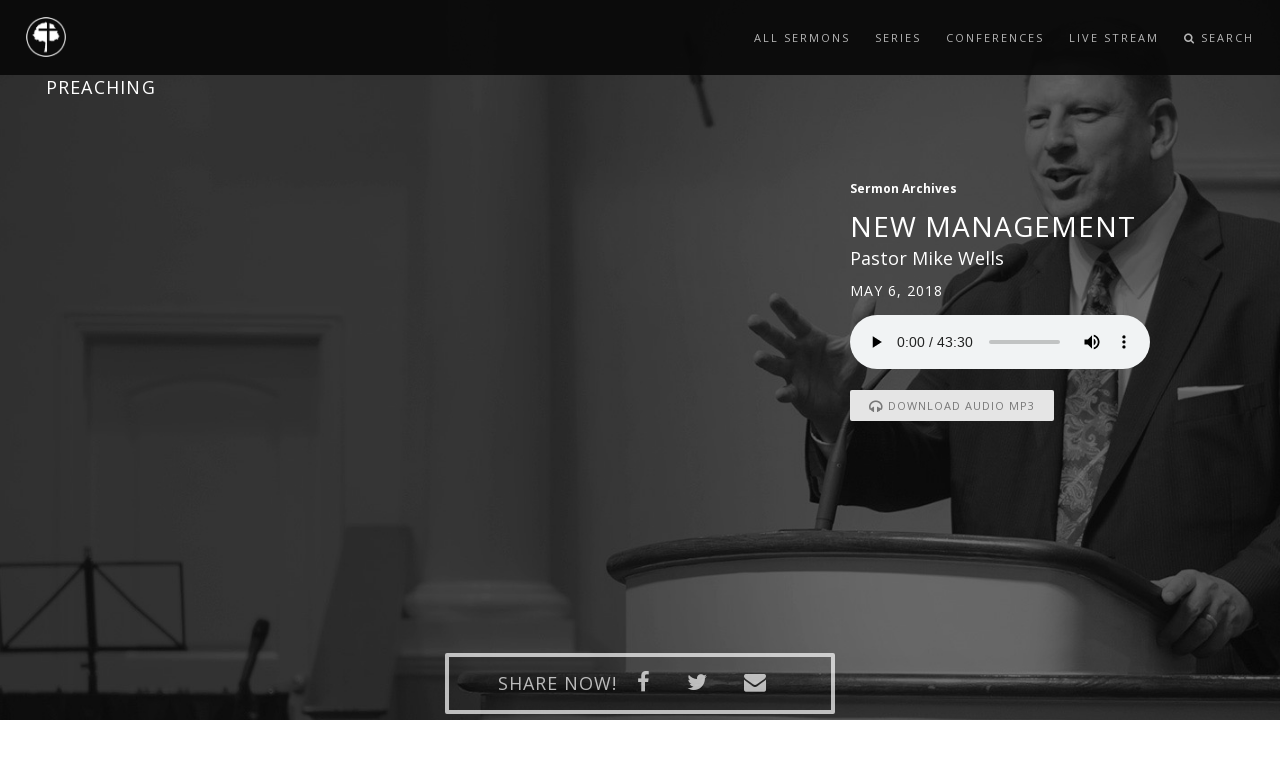

--- FILE ---
content_type: text/html; charset=UTF-8
request_url: http://preaching.parksidebaptist.org/messages/new-management/
body_size: 55677
content:

<!doctype html>
<html lang="en-US" class="no-js">
	<head>
        <title>Parkside Baptist Church | Preaching</title>
        <meta name="description" content="">
        <meta name="keywords" content="">
        <meta charset="utf-8">
        <meta name="author" content="Roman Kirichik">
        <!--[if IE]><meta http-equiv='X-UA-Compatible' content='IE=edge,chrome=1'><![endif]-->
        <meta name="viewport" content="width=device-width, initial-scale=1.0, maximum-scale=1.0" />
        
        <!-- Favicons -->
        <link rel="shortcut icon" href="images/favicon.png">
		
		<meta name='robots' content='max-image-preview:large' />
<link rel='dns-prefetch' href='//s.w.org' />
<script type="text/javascript">
window._wpemojiSettings = {"baseUrl":"https:\/\/s.w.org\/images\/core\/emoji\/14.0.0\/72x72\/","ext":".png","svgUrl":"https:\/\/s.w.org\/images\/core\/emoji\/14.0.0\/svg\/","svgExt":".svg","source":{"concatemoji":"http:\/\/preaching.parksidebaptist.org\/wp-includes\/js\/wp-emoji-release.min.js?ver=6.0.11"}};
/*! This file is auto-generated */
!function(e,a,t){var n,r,o,i=a.createElement("canvas"),p=i.getContext&&i.getContext("2d");function s(e,t){var a=String.fromCharCode,e=(p.clearRect(0,0,i.width,i.height),p.fillText(a.apply(this,e),0,0),i.toDataURL());return p.clearRect(0,0,i.width,i.height),p.fillText(a.apply(this,t),0,0),e===i.toDataURL()}function c(e){var t=a.createElement("script");t.src=e,t.defer=t.type="text/javascript",a.getElementsByTagName("head")[0].appendChild(t)}for(o=Array("flag","emoji"),t.supports={everything:!0,everythingExceptFlag:!0},r=0;r<o.length;r++)t.supports[o[r]]=function(e){if(!p||!p.fillText)return!1;switch(p.textBaseline="top",p.font="600 32px Arial",e){case"flag":return s([127987,65039,8205,9895,65039],[127987,65039,8203,9895,65039])?!1:!s([55356,56826,55356,56819],[55356,56826,8203,55356,56819])&&!s([55356,57332,56128,56423,56128,56418,56128,56421,56128,56430,56128,56423,56128,56447],[55356,57332,8203,56128,56423,8203,56128,56418,8203,56128,56421,8203,56128,56430,8203,56128,56423,8203,56128,56447]);case"emoji":return!s([129777,127995,8205,129778,127999],[129777,127995,8203,129778,127999])}return!1}(o[r]),t.supports.everything=t.supports.everything&&t.supports[o[r]],"flag"!==o[r]&&(t.supports.everythingExceptFlag=t.supports.everythingExceptFlag&&t.supports[o[r]]);t.supports.everythingExceptFlag=t.supports.everythingExceptFlag&&!t.supports.flag,t.DOMReady=!1,t.readyCallback=function(){t.DOMReady=!0},t.supports.everything||(n=function(){t.readyCallback()},a.addEventListener?(a.addEventListener("DOMContentLoaded",n,!1),e.addEventListener("load",n,!1)):(e.attachEvent("onload",n),a.attachEvent("onreadystatechange",function(){"complete"===a.readyState&&t.readyCallback()})),(e=t.source||{}).concatemoji?c(e.concatemoji):e.wpemoji&&e.twemoji&&(c(e.twemoji),c(e.wpemoji)))}(window,document,window._wpemojiSettings);
</script>
<style type="text/css">
img.wp-smiley,
img.emoji {
	display: inline !important;
	border: none !important;
	box-shadow: none !important;
	height: 1em !important;
	width: 1em !important;
	margin: 0 0.07em !important;
	vertical-align: -0.1em !important;
	background: none !important;
	padding: 0 !important;
}
</style>
	<link rel='stylesheet' id='SeriesEngineFrontendStyles-css'  href='http://preaching.parksidebaptist.org/wp-content/plugins/seriesengine_plugin/css/se_styles.css?ver=6.0.11' media='all' />
<link rel='stylesheet' id='mediaelement-css'  href='http://preaching.parksidebaptist.org/wp-includes/js/mediaelement/mediaelementplayer-legacy.min.css?ver=4.2.16' media='all' />
<link rel='stylesheet' id='wp-mediaelement-css'  href='http://preaching.parksidebaptist.org/wp-includes/js/mediaelement/wp-mediaelement.min.css?ver=6.0.11' media='all' />
<link rel='stylesheet' id='seriesenginefontawesome-css'  href='http://preaching.parksidebaptist.org/wp-content/plugins/seriesengine_plugin/css/font-awesome/css/font-awesome.min.css?ver=6.0.11' media='all' />
<link rel='stylesheet' id='wp-block-library-css'  href='http://preaching.parksidebaptist.org/wp-includes/css/dist/block-library/style.min.css?ver=6.0.11' media='all' />
<style id='global-styles-inline-css' type='text/css'>
body{--wp--preset--color--black: #000000;--wp--preset--color--cyan-bluish-gray: #abb8c3;--wp--preset--color--white: #ffffff;--wp--preset--color--pale-pink: #f78da7;--wp--preset--color--vivid-red: #cf2e2e;--wp--preset--color--luminous-vivid-orange: #ff6900;--wp--preset--color--luminous-vivid-amber: #fcb900;--wp--preset--color--light-green-cyan: #7bdcb5;--wp--preset--color--vivid-green-cyan: #00d084;--wp--preset--color--pale-cyan-blue: #8ed1fc;--wp--preset--color--vivid-cyan-blue: #0693e3;--wp--preset--color--vivid-purple: #9b51e0;--wp--preset--gradient--vivid-cyan-blue-to-vivid-purple: linear-gradient(135deg,rgba(6,147,227,1) 0%,rgb(155,81,224) 100%);--wp--preset--gradient--light-green-cyan-to-vivid-green-cyan: linear-gradient(135deg,rgb(122,220,180) 0%,rgb(0,208,130) 100%);--wp--preset--gradient--luminous-vivid-amber-to-luminous-vivid-orange: linear-gradient(135deg,rgba(252,185,0,1) 0%,rgba(255,105,0,1) 100%);--wp--preset--gradient--luminous-vivid-orange-to-vivid-red: linear-gradient(135deg,rgba(255,105,0,1) 0%,rgb(207,46,46) 100%);--wp--preset--gradient--very-light-gray-to-cyan-bluish-gray: linear-gradient(135deg,rgb(238,238,238) 0%,rgb(169,184,195) 100%);--wp--preset--gradient--cool-to-warm-spectrum: linear-gradient(135deg,rgb(74,234,220) 0%,rgb(151,120,209) 20%,rgb(207,42,186) 40%,rgb(238,44,130) 60%,rgb(251,105,98) 80%,rgb(254,248,76) 100%);--wp--preset--gradient--blush-light-purple: linear-gradient(135deg,rgb(255,206,236) 0%,rgb(152,150,240) 100%);--wp--preset--gradient--blush-bordeaux: linear-gradient(135deg,rgb(254,205,165) 0%,rgb(254,45,45) 50%,rgb(107,0,62) 100%);--wp--preset--gradient--luminous-dusk: linear-gradient(135deg,rgb(255,203,112) 0%,rgb(199,81,192) 50%,rgb(65,88,208) 100%);--wp--preset--gradient--pale-ocean: linear-gradient(135deg,rgb(255,245,203) 0%,rgb(182,227,212) 50%,rgb(51,167,181) 100%);--wp--preset--gradient--electric-grass: linear-gradient(135deg,rgb(202,248,128) 0%,rgb(113,206,126) 100%);--wp--preset--gradient--midnight: linear-gradient(135deg,rgb(2,3,129) 0%,rgb(40,116,252) 100%);--wp--preset--duotone--dark-grayscale: url('#wp-duotone-dark-grayscale');--wp--preset--duotone--grayscale: url('#wp-duotone-grayscale');--wp--preset--duotone--purple-yellow: url('#wp-duotone-purple-yellow');--wp--preset--duotone--blue-red: url('#wp-duotone-blue-red');--wp--preset--duotone--midnight: url('#wp-duotone-midnight');--wp--preset--duotone--magenta-yellow: url('#wp-duotone-magenta-yellow');--wp--preset--duotone--purple-green: url('#wp-duotone-purple-green');--wp--preset--duotone--blue-orange: url('#wp-duotone-blue-orange');--wp--preset--font-size--small: 13px;--wp--preset--font-size--medium: 20px;--wp--preset--font-size--large: 36px;--wp--preset--font-size--x-large: 42px;}.has-black-color{color: var(--wp--preset--color--black) !important;}.has-cyan-bluish-gray-color{color: var(--wp--preset--color--cyan-bluish-gray) !important;}.has-white-color{color: var(--wp--preset--color--white) !important;}.has-pale-pink-color{color: var(--wp--preset--color--pale-pink) !important;}.has-vivid-red-color{color: var(--wp--preset--color--vivid-red) !important;}.has-luminous-vivid-orange-color{color: var(--wp--preset--color--luminous-vivid-orange) !important;}.has-luminous-vivid-amber-color{color: var(--wp--preset--color--luminous-vivid-amber) !important;}.has-light-green-cyan-color{color: var(--wp--preset--color--light-green-cyan) !important;}.has-vivid-green-cyan-color{color: var(--wp--preset--color--vivid-green-cyan) !important;}.has-pale-cyan-blue-color{color: var(--wp--preset--color--pale-cyan-blue) !important;}.has-vivid-cyan-blue-color{color: var(--wp--preset--color--vivid-cyan-blue) !important;}.has-vivid-purple-color{color: var(--wp--preset--color--vivid-purple) !important;}.has-black-background-color{background-color: var(--wp--preset--color--black) !important;}.has-cyan-bluish-gray-background-color{background-color: var(--wp--preset--color--cyan-bluish-gray) !important;}.has-white-background-color{background-color: var(--wp--preset--color--white) !important;}.has-pale-pink-background-color{background-color: var(--wp--preset--color--pale-pink) !important;}.has-vivid-red-background-color{background-color: var(--wp--preset--color--vivid-red) !important;}.has-luminous-vivid-orange-background-color{background-color: var(--wp--preset--color--luminous-vivid-orange) !important;}.has-luminous-vivid-amber-background-color{background-color: var(--wp--preset--color--luminous-vivid-amber) !important;}.has-light-green-cyan-background-color{background-color: var(--wp--preset--color--light-green-cyan) !important;}.has-vivid-green-cyan-background-color{background-color: var(--wp--preset--color--vivid-green-cyan) !important;}.has-pale-cyan-blue-background-color{background-color: var(--wp--preset--color--pale-cyan-blue) !important;}.has-vivid-cyan-blue-background-color{background-color: var(--wp--preset--color--vivid-cyan-blue) !important;}.has-vivid-purple-background-color{background-color: var(--wp--preset--color--vivid-purple) !important;}.has-black-border-color{border-color: var(--wp--preset--color--black) !important;}.has-cyan-bluish-gray-border-color{border-color: var(--wp--preset--color--cyan-bluish-gray) !important;}.has-white-border-color{border-color: var(--wp--preset--color--white) !important;}.has-pale-pink-border-color{border-color: var(--wp--preset--color--pale-pink) !important;}.has-vivid-red-border-color{border-color: var(--wp--preset--color--vivid-red) !important;}.has-luminous-vivid-orange-border-color{border-color: var(--wp--preset--color--luminous-vivid-orange) !important;}.has-luminous-vivid-amber-border-color{border-color: var(--wp--preset--color--luminous-vivid-amber) !important;}.has-light-green-cyan-border-color{border-color: var(--wp--preset--color--light-green-cyan) !important;}.has-vivid-green-cyan-border-color{border-color: var(--wp--preset--color--vivid-green-cyan) !important;}.has-pale-cyan-blue-border-color{border-color: var(--wp--preset--color--pale-cyan-blue) !important;}.has-vivid-cyan-blue-border-color{border-color: var(--wp--preset--color--vivid-cyan-blue) !important;}.has-vivid-purple-border-color{border-color: var(--wp--preset--color--vivid-purple) !important;}.has-vivid-cyan-blue-to-vivid-purple-gradient-background{background: var(--wp--preset--gradient--vivid-cyan-blue-to-vivid-purple) !important;}.has-light-green-cyan-to-vivid-green-cyan-gradient-background{background: var(--wp--preset--gradient--light-green-cyan-to-vivid-green-cyan) !important;}.has-luminous-vivid-amber-to-luminous-vivid-orange-gradient-background{background: var(--wp--preset--gradient--luminous-vivid-amber-to-luminous-vivid-orange) !important;}.has-luminous-vivid-orange-to-vivid-red-gradient-background{background: var(--wp--preset--gradient--luminous-vivid-orange-to-vivid-red) !important;}.has-very-light-gray-to-cyan-bluish-gray-gradient-background{background: var(--wp--preset--gradient--very-light-gray-to-cyan-bluish-gray) !important;}.has-cool-to-warm-spectrum-gradient-background{background: var(--wp--preset--gradient--cool-to-warm-spectrum) !important;}.has-blush-light-purple-gradient-background{background: var(--wp--preset--gradient--blush-light-purple) !important;}.has-blush-bordeaux-gradient-background{background: var(--wp--preset--gradient--blush-bordeaux) !important;}.has-luminous-dusk-gradient-background{background: var(--wp--preset--gradient--luminous-dusk) !important;}.has-pale-ocean-gradient-background{background: var(--wp--preset--gradient--pale-ocean) !important;}.has-electric-grass-gradient-background{background: var(--wp--preset--gradient--electric-grass) !important;}.has-midnight-gradient-background{background: var(--wp--preset--gradient--midnight) !important;}.has-small-font-size{font-size: var(--wp--preset--font-size--small) !important;}.has-medium-font-size{font-size: var(--wp--preset--font-size--medium) !important;}.has-large-font-size{font-size: var(--wp--preset--font-size--large) !important;}.has-x-large-font-size{font-size: var(--wp--preset--font-size--x-large) !important;}
</style>
<link rel='stylesheet' id='normalize-css'  href='http://preaching.parksidebaptist.org/wp-content/themes/html5blank-stable/normalize.css?ver=1.0' media='all' />
<link rel='stylesheet' id='html5blank-css'  href='http://preaching.parksidebaptist.org/wp-content/themes/html5blank-stable/style.css?ver=1.0' media='all' />
<script type='text/javascript' src='http://preaching.parksidebaptist.org/wp-includes/js/jquery/jquery.min.js?ver=3.6.0' id='jquery-core-js'></script>
<script type='text/javascript' src='http://preaching.parksidebaptist.org/wp-includes/js/jquery/jquery-migrate.min.js?ver=3.3.2' id='jquery-migrate-js'></script>
<script type='text/javascript' src='http://preaching.parksidebaptist.org/wp-content/themes/html5blank-stable/js/lib/conditionizr-4.3.0.min.js?ver=4.3.0' id='conditionizr-js'></script>
<script type='text/javascript' src='http://preaching.parksidebaptist.org/wp-content/themes/html5blank-stable/js/lib/modernizr-2.7.1.min.js?ver=2.7.1' id='modernizr-js'></script>
<script type='text/javascript' src='http://preaching.parksidebaptist.org/wp-content/themes/html5blank-stable/js/scripts.js?ver=1.0.0' id='html5blankscripts-js'></script>
<script type='text/javascript' src='http://preaching.parksidebaptist.org/wp-content/plugins/seriesengine_plugin/js/seriesenginefrontend.js?ver=6.0.11' id='SeriesEngineFrontendJavascript-js'></script>
<link rel="https://api.w.org/" href="http://preaching.parksidebaptist.org/wp-json/" /><link rel="alternate" type="application/json+oembed" href="http://preaching.parksidebaptist.org/wp-json/oembed/1.0/embed?url=http%3A%2F%2Fpreaching.parksidebaptist.org%2Fmessages%2Fnew-management%2F" />
<link rel="alternate" type="text/xml+oembed" href="http://preaching.parksidebaptist.org/wp-json/oembed/1.0/embed?url=http%3A%2F%2Fpreaching.parksidebaptist.org%2Fmessages%2Fnew-management%2F&#038;format=xml" />
<meta property="og:site_name" content="My CMS" /><meta property="og:description" content="A message from the series &quot;Sermon Archives.&quot; Sunday Evening, May 6, 2018
Parkside Baptist Church of Mesquite, Texas
Pastor Mike Wells" /><meta property="og:title" content="Message: &#8220;New Management&#8221; from Pastor Mike Wells" /><meta property="og:image" content="http://preaching.parksidebaptist.org/wp-content/uploads/2018/09/050618PM-New-Management-1000x563.jpg" /><meta property="og:url" content='http://preaching.parksidebaptist.org/messages/new-management/' /><!-- Display fixes for Internet Explorer -->
	<!--[if IE 9]>
	<link href="http://preaching.parksidebaptist.org/wp-content/plugins/seriesengine_plugin/css/ie9_fix.css" rel="stylesheet" type="text/css" />
	<![endif]-->
	<!--[if IE 8]>
	<link href="http://preaching.parksidebaptist.org/wp-content/plugins/seriesengine_plugin/css/ie8_fix.css" rel="stylesheet" type="text/css" />
	<![endif]-->
	<!--[if lte IE 7]>
	<link href="http://preaching.parksidebaptist.org/wp-content/plugins/seriesengine_plugin/css/ie7_fix.css" rel="stylesheet" type="text/css" />
	<![endif]-->
	<!-- end display fixes for Internet Explorer -->
<!-- BEGIN ExactMetrics v5.3.7 Universal Analytics - https://exactmetrics.com/ -->
<script>
(function(i,s,o,g,r,a,m){i['GoogleAnalyticsObject']=r;i[r]=i[r]||function(){
	(i[r].q=i[r].q||[]).push(arguments)},i[r].l=1*new Date();a=s.createElement(o),
	m=s.getElementsByTagName(o)[0];a.async=1;a.src=g;m.parentNode.insertBefore(a,m)
})(window,document,'script','https://www.google-analytics.com/analytics.js','ga');
  ga('create', 'UA-45854950-4', 'auto');
  ga('send', 'pageview');
</script>
<!-- END ExactMetrics Universal Analytics -->
		
        <!-- CSS -->
        <link rel="stylesheet" href="http://preaching.parksidebaptist.org/wp-content/themes/html5blank-stable/css/bootstrap.min.css">
        <link rel="stylesheet" href="http://preaching.parksidebaptist.org/wp-content/themes/html5blank-stable/css/style.css">
        <link rel="stylesheet" href="http://preaching.parksidebaptist.org/wp-content/themes/html5blank-stable/css/style-responsive.css">
        <link rel="stylesheet" href="http://preaching.parksidebaptist.org/wp-content/themes/html5blank-stable/css/animate.min.css">
        <link rel="stylesheet" href="http://preaching.parksidebaptist.org/wp-content/themes/html5blank-stable/css/vertical-rhythm.min.css">
        <link rel="stylesheet" href="http://preaching.parksidebaptist.org/wp-content/themes/html5blank-stable/css/owl.carousel.css">
        <link rel="stylesheet" href="http://preaching.parksidebaptist.org/wp-content/themes/html5blank-stable/css/magnific-popup.css">  
        <link rel="stylesheet" href="http://preaching.parksidebaptist.org/wp-content/themes/html5blank-stable/css/custom.css">
        
        <link rel="stylesheet" href="http://preaching.parksidebaptist.org/wp-content/themes/html5blank-stable/css/ajaxlivesearch.css">
        <link rel="stylesheet" href="http://preaching.parksidebaptist.org/wp-content/themes/html5blank-stable/css/fontello.css">
        
        <meta name='robots' content='max-image-preview:large' />
<link rel='dns-prefetch' href='//s.w.org' />
<link rel="https://api.w.org/" href="http://preaching.parksidebaptist.org/wp-json/" /><link rel="alternate" type="application/json+oembed" href="http://preaching.parksidebaptist.org/wp-json/oembed/1.0/embed?url=http%3A%2F%2Fpreaching.parksidebaptist.org%2Fmessages%2Fnew-management%2F" />
<link rel="alternate" type="text/xml+oembed" href="http://preaching.parksidebaptist.org/wp-json/oembed/1.0/embed?url=http%3A%2F%2Fpreaching.parksidebaptist.org%2Fmessages%2Fnew-management%2F&#038;format=xml" />
<meta property="og:site_name" content="My CMS" /><meta property="og:description" content="A message from the series &quot;Sermon Archives.&quot; Sunday Evening, May 6, 2018
Parkside Baptist Church of Mesquite, Texas
Pastor Mike Wells" /><meta property="og:title" content="Message: &#8220;New Management&#8221; from Pastor Mike Wells" /><meta property="og:image" content="http://preaching.parksidebaptist.org/wp-content/uploads/2018/09/050618PM-New-Management-1000x563.jpg" /><meta property="og:url" content='http://preaching.parksidebaptist.org/messages/new-management/' /><!-- Display fixes for Internet Explorer -->
	<!--[if IE 9]>
	<link href="http://preaching.parksidebaptist.org/wp-content/plugins/seriesengine_plugin/css/ie9_fix.css" rel="stylesheet" type="text/css" />
	<![endif]-->
	<!--[if IE 8]>
	<link href="http://preaching.parksidebaptist.org/wp-content/plugins/seriesengine_plugin/css/ie8_fix.css" rel="stylesheet" type="text/css" />
	<![endif]-->
	<!--[if lte IE 7]>
	<link href="http://preaching.parksidebaptist.org/wp-content/plugins/seriesengine_plugin/css/ie7_fix.css" rel="stylesheet" type="text/css" />
	<![endif]-->
	<!-- end display fixes for Internet Explorer -->        
    </head>
    <body class="appear-animate">
        
        <!-- Page Loader        
        <div class="page-loader">
            <div class="loader">Loading...</div>
        </div>
        <!-- End Page Loader -->
        
        <!-- Page Wrap -->
        <div class="page" id="top">
            
                        
            <!-- Navigation panel -->
            <nav class="main-nav dark stick-fixed">
                <div class="full-wrapper relative clearfix">
                    <!-- Logo ( * your text or image into link tag *) -->
                    <div class="nav-logo-wrap local-scroll">
				      <a href="/" class="logo small-height">
				          <img style="height: 40px; width: 40px;" src="http://preaching.parksidebaptist.org/wp-content/themes/html5blank-stable/images/logo.png" alt="">
				      </a>
				      <h4 class="site-slogan"><a href="/" class="white" style="text-decoration: none;">PREACHING</a></h4>
				    </div>
                    <div class="mobile-nav">
                        <i class="fa fa-bars"></i>
                    </div>
                    <!-- Main Menu -->
                    <div class="inner-nav desktop-nav">
                        <ul class="clearlist scroll-nav local-scroll">
                            <li><a href="/all-sermons">All Sermons</a></li>
                            <li><a href="/all-series">Series</a></li>
                            <li><a href="/all-conferences">Conferences</a></li>
                            <li><a href="https://parksidebaptist.online.church/" target="_blank">Live Stream</a></li>
                            <li class="search-dropdown-list">
				            <a href="#" class="mn-has-sub" style="height: 75px; line-height: 75px;"><i class="fa fa-search"></i> Search</a>
				            <ul class="mn-sub" style="display: none; height: 480px; background: none; background-image: url('http://preaching.parksidebaptist.org/wp-content/themes/html5blank-stable/images/backgroundImage.png'); background-position: center top; background-repeat: no-repeat;">
				            	<li style="overflow: visible">
									<div class="mn-wrap">
										<form class="form" action="/" method="get" action="http://preaching.parksidebaptist.org" id="search-block-form" accept-charset="UTF-8">
											<div>
												<div class="container-inline">
													<div class="search-wrap">
														<div class="form-item form-type-textfield form-item-search-block-form">
															<div class="form-group">
																<input title="Enter the terms you wish to search for." placeholder="Search.." class="input-md form-control round form-autocomplete ui-autocomplete-processed ui-autocomplete-input mySearch" type="search" id="ls_query" name="s" value="" size="15" maxlength="128" data-sa-theme="minimal" autocomplete="off">
															</div>
														</div>
													</div>
												</div>
											</div>
										</form>
									</div>
								</li>
				            </ul>
							</li>
                        </ul>
                    </div>
                </div>
            </nav>
            <!-- End Navigation panel -->

	<style type="text/css" media="screen">
		#seriesengine .enmse-loading-icon {
			margin-top: 50px;
		}
</style>
<!--<div id="seriesengine">
	<script src="https://player.vimeo.com/api/player.js"></script>
	<input type="hidden" name="enmse-random" value="1810385582" class="enmse-random">
	<div class="enmse-loading-icon" style="display: none;">
		<p>Loading Content...</p>
	</div>
	<div class="enmse-copy-link-box" style="display: none;">
		<h4>Share a Link to this Message</h4>
		<p>The link has been copied to your clipboard; paste it anywhere you would like to share it.</p>
		<a href="#" class="enmse-copy-link-done">Close</a>
	</div>
	<div class="enmse-content-container" id="enmse-top1810385582">-->
		<input type="hidden" name="enmse-rrandom" value="1810385582" class="enmse-rrandom">
										<section class="page-section" id="details" style="background-image: url('https://preaching.parksidebaptist.org/wp-content/themes/html5blank-stable/images/sermon-background-1.jpeg');">
	<!--style="background-image: url("https://preaching.parksidebaptist.org/wp-content/themes/html5blank-stable/images/sermon-background.jpg"); background-position: -500px -60px; box-sizing: border-box; color: rgb(17, 17, 17); display: block; font-size: 14px; height: 838px; line-height: 22px; padding-bottom: 100px; padding-left: 0px; padding-right: 0px; padding-top: 100px; width: 1583px;"-->

	    <div class="container">
	
	        <div class="row" id="Content">
	
	            <div class="col-md-12 " id="content">
	
	                <div class="container">
	                    <div class="row">
	                        <div class="col-md-8 col-md-offset-2"></div>
	                    </div>
	                </div>
	                <div class="region region-content">
	                    <div id="block-system-main" class="block block-system  ">
	
	                        <div class="block-content clearfix">
	                            <div id="node-4633" class="node node-sermon clearfix">
	
	                                <div class="content">
	                                </div>
	
	                                <div class="row">
	                                    <div class="col-md-8 col-lg-8">
	                                        <div class="field field-name-field-sermon-media field-type-text-long field-label-hidden">
	                                            <div class=" video">
	                                                <div class="videoWrapper" style="padding-top: 30px;">
		                                                	                                                    <iframe src="//www.youtube.com/embed/R6ds7zc8Q_Y?theme=dark&amp;color=white&amp;rel=0" frameborder="0" allowfullscreen></iframe>
	                                                    	                                                </div>
	                                            </div>
	                                        </div>
	                                    </div>
	                                    
	                                    <div class="col-md-4 col-lg-4">
	                                        <h6 class="white pt-20 mb-10" style="margin-top:20px;"><div class="field field-name-field-sermon-series field-type-entityreference field-label-hidden">Sermon Archives</div></h6>
	
	                                        <h2 class="uppercase white mb-0 mt-0">New Management</h2>
	
	                                        <h4 class="mb-0 mt-0 white"><div class="field field-name-field-sermon-speaker field-type-entityreference field-label-hidden">Pastor Mike Wells</div></h4>
	
	                                        <h5 class="uppercase bold white mb-0"><div class="field field-name-field-date field-type-datetime field-label-hidden"><span class="date-display-single">May 6, 2018</span></div></h5>
	                                        <div style="padding-top: 15px;">
	                                        	<audio controls>
												  <source src="http://downloads.parksidebaptist.org/audio/050618PM-New-Management.mp3" type="audio/mp3">
												</audio>
	                                        </div>
	                                        <div style="padding-top: 15px;"><a href="/download.php?message_id=22" class="btn btn-mod btn-gray btn-small btn-round wow animated" style="visibility: visible;"><i class="fa fa-headphones fa-lg"></i> Download Audio MP3</a></div>
	                                    </div>
	                                    <!--<ul>
	<li class="enmse-facebook"><a href="http://www.facebook.com/sharer.php?u=" target="_blank"><span>Facebook</span></a></li>
	<li class="enmse-twitter"><a href="http://twitter.com/home/?status=%22New Management%22%20on%20My CMS:%20" target="_blank"><span>Tweet Link</span></a></li>
	<li class="enmse-share-link"><a href=""><span>Share Link</span></a><input type="hidden" class="enmsecopylink" value="" /></li>
	<li class="enmse-email"><a href="mailto:TypeEmailHere@address.com?subject=Check%20out%20%22New Management%22%20on%20My CMS&body=Check%20out%20%22New Management%22%20on%20My CMS%20at%20the%20link%20below:%0A%0A"><span>Send Email</span></a></li>
</ul>
-->

<div class="social-sharing col-md-4 col-lg-4 col-lg-offset-4 col-md-offset-4 text-center mt-60 btn btn-mod btn-border-w btn-round">
    <h4 class="uppercase white bold inline-block mb-10 mt-10">Share Now!</h4>
    <div class="sharethis-buttons">
        <div class="sharethis-wrapper">
	        <a href="http://www.facebook.com/sharer.php?u=" target="_blank"><span st_title="" class="st_facebook_custom" displaytext="facebook" st_processed="yes"></span></a>
            <a href="http://twitter.com/home/?status=%22New Management%22%20on%20My CMS:%20" target="_blank"><span st_title="" class="st_twitter_custom" displaytext="twitter" st_via="" st_username="" st_processed="yes"></span></a>
            <a href="mailto:info@parksidebaptist.org?subject=Check%20out%20%22New Management%22%20on%20My CMS&body=Check%20out%20%22New Management%22%20on%20My CMS%20at%20the%20link%20below:%0A%0Ahttp://preaching.parksidebaptist.org/messages/new-management/"><span class="st_email_custom" displaytext="email" st_via="" st_username="" st_processed="yes"></span></a>
        </div>
    </div>
</div>	                                </div>
	                                <div class="row mt-100 white">
	
	                                </div>
	
	                            </div>
	                        </div>
	
	                    </div>
	                    <!-- /.block -->
	                </div>
	
	            </div>
	
	        </div>
	
	    </div>
	
	</section>

	
							<!-- About Section -->
	
    <section class="page-section" id="related">
        
        <div class=" container">
		    <h2 class=" align-left font-alt uppercase gray ls-01 inline-block">Sermon Archives				<a class="fadeIn btn btn-mod btn-border btn-round wow" style="vertical-align: 6px; visibility: visible; animation-name: fadeIn;" href="/series/?seriesID=2"><i class="fa fa-arrow-circle-o-right"></i> go to series</a>
			</h2>
		    <div class="view-content">
			     <div class="row">
			    	                <div class="col-md-3 mb-30 col-xs-6 col-sm-6">
	
	                    <a href="http://preaching.parksidebaptist.org/messages/honoring-our-veterans-by-our-lives"></a>
	                    	                    <a href="http://preaching.parksidebaptist.org/messages/honoring-our-veterans-by-our-lives"><img style="border: 2px solid #c5c5c5;" src="https://img.youtube.com/vi/2qRT-7NS4wY/mqdefault.jpg" width="360" height="195" alt="Honoring Our Veterans By Our Lives"></a>
	                    	                    <h5 class="text-uppercase mb-0"><a style="text-decoration: none;" href="http://preaching.parksidebaptist.org/messages/honoring-our-veterans-by-our-lives">Honoring Our Veterans By Our Lives</a></h5>
	                    <h5 class="field-content mb-0 mt-0"><a style="text-decoration: none;" href="/speaker/?speakerID=2">Pastor Mike Wells</a></h5>
	                    <h6 class="text-uppercase text-primary mt-0 mb-10"><span class="date-display-single">November 9, 2025</span></h6>
	                    <h6 class="mt-0 mb-0 text-secondary">        <a href="/series/?seriesID=2">Sermon Archives</a>  </h6> </div>
	            	                <div class="col-md-3 mb-30 col-xs-6 col-sm-6">
	
	                    <a href="http://preaching.parksidebaptist.org/messages/the-freshness-of-god"></a>
	                    	                    <a href="http://preaching.parksidebaptist.org/messages/the-freshness-of-god"><img style="border: 2px solid #c5c5c5;" src="https://img.youtube.com/vi/9L_-vPSXqxk/mqdefault.jpg" width="360" height="195" alt="The Freshness of God"></a>
	                    	                    <h5 class="text-uppercase mb-0"><a style="text-decoration: none;" href="http://preaching.parksidebaptist.org/messages/the-freshness-of-god">The Freshness of God</a></h5>
	                    <h5 class="field-content mb-0 mt-0"><a style="text-decoration: none;" href="/speaker/?speakerID=2">Pastor Mike Wells</a></h5>
	                    <h6 class="text-uppercase text-primary mt-0 mb-10"><span class="date-display-single">November 9, 2025</span></h6>
	                    <h6 class="mt-0 mb-0 text-secondary">        <a href="/series/?seriesID=0"></a>  </h6> </div>
	            	                <div class="col-md-3 mb-30 col-xs-6 col-sm-6">
	
	                    <a href="http://preaching.parksidebaptist.org/messages/the-bible-is-more-than-a-buffet"></a>
	                    	                    <a href="http://preaching.parksidebaptist.org/messages/the-bible-is-more-than-a-buffet"><img style="border: 2px solid #c5c5c5;" src="https://img.youtube.com/vi/LZVI_4Hoihs/mqdefault.jpg" width="360" height="195" alt="The Bible is More Than A Buffet"></a>
	                    	                    <h5 class="text-uppercase mb-0"><a style="text-decoration: none;" href="http://preaching.parksidebaptist.org/messages/the-bible-is-more-than-a-buffet">The Bible is More Than A Buffet</a></h5>
	                    <h5 class="field-content mb-0 mt-0"><a style="text-decoration: none;" href="/speaker/?speakerID=2">Pastor Mike Wells</a></h5>
	                    <h6 class="text-uppercase text-primary mt-0 mb-10"><span class="date-display-single">November 2, 2025</span></h6>
	                    <h6 class="mt-0 mb-0 text-secondary">        <a href="/series/?seriesID=0"></a>  </h6> </div>
	            	                <div class="col-md-3 mb-30 col-xs-6 col-sm-6">
	
	                    <a href="http://preaching.parksidebaptist.org/messages/bible-truth-cannot-be-destroyed"></a>
	                    	                    <a href="http://preaching.parksidebaptist.org/messages/bible-truth-cannot-be-destroyed"><img style="border: 2px solid #c5c5c5;" src="https://img.youtube.com/vi/K0q_1zwaN2M/mqdefault.jpg" width="360" height="195" alt="Bible Truth Cannot Be Destroyed"></a>
	                    	                    <h5 class="text-uppercase mb-0"><a style="text-decoration: none;" href="http://preaching.parksidebaptist.org/messages/bible-truth-cannot-be-destroyed">Bible Truth Cannot Be Destroyed</a></h5>
	                    <h5 class="field-content mb-0 mt-0"><a style="text-decoration: none;" href="/speaker/?speakerID=2">Pastor Mike Wells</a></h5>
	                    <h6 class="text-uppercase text-primary mt-0 mb-10"><span class="date-display-single">November 2, 2025</span></h6>
	                    <h6 class="mt-0 mb-0 text-secondary">        <a href="/series/?seriesID=0"></a>  </h6> </div>
	            			    </div>
			    <div class="row">
					                <div class="col-md-3 mb-30 col-xs-6 col-sm-6">
	
	                    <a href="http://preaching.parksidebaptist.org/messages/the-rest-of-the-story"></a>
	                    	                    <a href="http://preaching.parksidebaptist.org/messages/the-rest-of-the-story"><img style="border: 2px solid #c5c5c5;" src="https://img.youtube.com/vi/aWSryMVv3Fc/mqdefault.jpg" width="360" height="195" alt="The Rest of the Story"></a>
	                    	                    <h5 class="text-uppercase mb-0"><a style="text-decoration: none;" href="http://preaching.parksidebaptist.org/messages/the-rest-of-the-story">The Rest of the Story</a></h5>
	                    <h5 class="field-content mb-0 mt-0"><a style="text-decoration: none;" href="/speaker/?speakerID=15">Dr. Shelton Smith</a></h5>
	                    <h6 class="text-uppercase text-primary mt-0 mb-10"><span class="date-display-single">October 26, 2025</span></h6>
	                    <h6 class="mt-0 mb-0 text-secondary">        <a href="/series/?seriesID=0"></a>  </h6> </div>
	            	                <div class="col-md-3 mb-30 col-xs-6 col-sm-6">
	
	                    <a href="http://preaching.parksidebaptist.org/messages/he-is-the-god"></a>
	                    	                    <a href="http://preaching.parksidebaptist.org/messages/he-is-the-god"><img style="border: 2px solid #c5c5c5;" src="https://img.youtube.com/vi/er-3WJuGkh4/mqdefault.jpg" width="360" height="195" alt="He is The God"></a>
	                    	                    <h5 class="text-uppercase mb-0"><a style="text-decoration: none;" href="http://preaching.parksidebaptist.org/messages/he-is-the-god">He is The God</a></h5>
	                    <h5 class="field-content mb-0 mt-0"><a style="text-decoration: none;" href="/speaker/?speakerID=15">Dr. Shelton Smith</a></h5>
	                    <h6 class="text-uppercase text-primary mt-0 mb-10"><span class="date-display-single">October 26, 2025</span></h6>
	                    <h6 class="mt-0 mb-0 text-secondary">        <a href="/series/?seriesID=0"></a>  </h6> </div>
	            	                <div class="col-md-3 mb-30 col-xs-6 col-sm-6">
	
	                    <a href="http://preaching.parksidebaptist.org/messages/staying-fresh-daily"></a>
	                    	                    <a href="http://preaching.parksidebaptist.org/messages/staying-fresh-daily"><img style="border: 2px solid #c5c5c5;" src="https://img.youtube.com/vi/xGN-pOZUHwI/mqdefault.jpg" width="360" height="195" alt="Staying Fresh Daily"></a>
	                    	                    <h5 class="text-uppercase mb-0"><a style="text-decoration: none;" href="http://preaching.parksidebaptist.org/messages/staying-fresh-daily">Staying Fresh Daily</a></h5>
	                    <h5 class="field-content mb-0 mt-0"><a style="text-decoration: none;" href="/speaker/?speakerID=2">Pastor Mike Wells</a></h5>
	                    <h6 class="text-uppercase text-primary mt-0 mb-10"><span class="date-display-single">October 19, 2025</span></h6>
	                    <h6 class="mt-0 mb-0 text-secondary">        <a href="/series/?seriesID=0"></a>  </h6> </div>
	            	                <div class="col-md-3 mb-30 col-xs-6 col-sm-6">
	
	                    <a href="http://preaching.parksidebaptist.org/messages/getting-past-the-quitting-stages"></a>
	                    	                    <a href="http://preaching.parksidebaptist.org/messages/getting-past-the-quitting-stages"><img style="border: 2px solid #c5c5c5;" src="https://img.youtube.com/vi/HoQGROtlHfQ/mqdefault.jpg" width="360" height="195" alt="Getting Past the Quitting Stages"></a>
	                    	                    <h5 class="text-uppercase mb-0"><a style="text-decoration: none;" href="http://preaching.parksidebaptist.org/messages/getting-past-the-quitting-stages">Getting Past the Quitting Stages</a></h5>
	                    <h5 class="field-content mb-0 mt-0"><a style="text-decoration: none;" href="/speaker/?speakerID=2">Pastor Mike Wells</a></h5>
	                    <h6 class="text-uppercase text-primary mt-0 mb-10"><span class="date-display-single">October 19, 2025</span></h6>
	                    <h6 class="mt-0 mb-0 text-secondary">        <a href="/series/?seriesID=0"></a>  </h6> </div>
	            			    </div>
			    <div class="row">
					                <div class="col-md-3 mb-30 col-xs-6 col-sm-6">
	
	                    <a href="http://preaching.parksidebaptist.org/messages/the-heart-of-the-problem"></a>
	                    	                    <a href="http://preaching.parksidebaptist.org/messages/the-heart-of-the-problem"><img style="border: 2px solid #c5c5c5;" src="https://img.youtube.com/vi/LrGcYzXpDFA/mqdefault.jpg" width="360" height="195" alt="The Heart of the Problem"></a>
	                    	                    <h5 class="text-uppercase mb-0"><a style="text-decoration: none;" href="http://preaching.parksidebaptist.org/messages/the-heart-of-the-problem">The Heart of the Problem</a></h5>
	                    <h5 class="field-content mb-0 mt-0"><a style="text-decoration: none;" href="/speaker/?speakerID=2">Pastor Mike Wells</a></h5>
	                    <h6 class="text-uppercase text-primary mt-0 mb-10"><span class="date-display-single">October 12, 2025</span></h6>
	                    <h6 class="mt-0 mb-0 text-secondary">        <a href="/series/?seriesID=0"></a>  </h6> </div>
	            	                <div class="col-md-3 mb-30 col-xs-6 col-sm-6">
	
	                    <a href="http://preaching.parksidebaptist.org/messages/dreams-from-god"></a>
	                    	                    <a href="http://preaching.parksidebaptist.org/messages/dreams-from-god"><img style="border: 2px solid #c5c5c5;" src="https://img.youtube.com/vi/-SzpqrzRY6M/mqdefault.jpg" width="360" height="195" alt="Dreams from God"></a>
	                    	                    <h5 class="text-uppercase mb-0"><a style="text-decoration: none;" href="http://preaching.parksidebaptist.org/messages/dreams-from-god">Dreams from God</a></h5>
	                    <h5 class="field-content mb-0 mt-0"><a style="text-decoration: none;" href="/speaker/?speakerID=2">Pastor Mike Wells</a></h5>
	                    <h6 class="text-uppercase text-primary mt-0 mb-10"><span class="date-display-single">October 12, 2025</span></h6>
	                    <h6 class="mt-0 mb-0 text-secondary">        <a href="/series/?seriesID=0"></a>  </h6> </div>
	            	                <div class="col-md-3 mb-30 col-xs-6 col-sm-6">
	
	                    <a href="http://preaching.parksidebaptist.org/messages/is-eternal-life-for-everyone"></a>
	                    	                    <a href="http://preaching.parksidebaptist.org/messages/is-eternal-life-for-everyone"><img style="border: 2px solid #c5c5c5;" src="https://img.youtube.com/vi/SXg5h3x9uGM/mqdefault.jpg" width="360" height="195" alt="Is Eternal Life for Everyone?"></a>
	                    	                    <h5 class="text-uppercase mb-0"><a style="text-decoration: none;" href="http://preaching.parksidebaptist.org/messages/is-eternal-life-for-everyone">Is Eternal Life for Everyone?</a></h5>
	                    <h5 class="field-content mb-0 mt-0"><a style="text-decoration: none;" href="/speaker/?speakerID=2">Pastor Mike Wells</a></h5>
	                    <h6 class="text-uppercase text-primary mt-0 mb-10"><span class="date-display-single">October 5, 2025</span></h6>
	                    <h6 class="mt-0 mb-0 text-secondary">        <a href="/series/?seriesID=0"></a>  </h6> </div>
	            	                <div class="col-md-3 mb-30 col-xs-6 col-sm-6">
	
	                    <a href="http://preaching.parksidebaptist.org/messages/old-fashioned-christianity"></a>
	                    	                    <a href="http://preaching.parksidebaptist.org/messages/old-fashioned-christianity"><img style="border: 2px solid #c5c5c5;" src="https://img.youtube.com/vi/dh9NxFQJUUs/mqdefault.jpg" width="360" height="195" alt="Old Fashioned Christianity"></a>
	                    	                    <h5 class="text-uppercase mb-0"><a style="text-decoration: none;" href="http://preaching.parksidebaptist.org/messages/old-fashioned-christianity">Old Fashioned Christianity</a></h5>
	                    <h5 class="field-content mb-0 mt-0"><a style="text-decoration: none;" href="/speaker/?speakerID=2">Pastor Mike Wells</a></h5>
	                    <h6 class="text-uppercase text-primary mt-0 mb-10"><span class="date-display-single">October 5, 2025</span></h6>
	                    <h6 class="mt-0 mb-0 text-secondary">        <a href="/series/?seriesID=0"></a>  </h6> </div>
	            			    </div>
			    <div class="row">
								 </div>
	        </div>
		    <div class=" mt-50 pi-text-center" style=" text-align:center;">
		        <div class="mb-10"><a class="fadeIn btn btn-mod  btn-large btn-round wow" href="/all-sermons" style="visibility: visible; animation-name: fadeIn;"><i class="fa fa-arrow-circle-o-right fa-lg"></i> view all sermons</a></div>
		    </div>
		</div>
                
    </section>
    <!-- End Resent Messages Section -->				<input type="hidden" name="enmse-embed-options" value="&amp;enmse_lo=1&amp;enmse_a=0&amp;enmse_de=0&amp;enmse_d=0&amp;enmse_sh=0&amp;enmse_ex=0&amp;enmse_dsm=22&amp;enmse_dss=0&amp;enmse_dst=0&amp;enmse_dsb=0&amp;enmse_dssp=0&amp;enmse_scm=1&amp;enmse_dsst=n&amp;enmse_dam=0&amp;enmse_sort=DESC&amp;enmse_pag=12&amp;enmse_apag=12&amp;enmse_cv=1&amp;enmse_ddval=four&amp;enmse_hsd=0&amp;enmse_hspd=0&amp;enmse_htd=0&amp;enmse_hbd=0&enmse_hs=0&enmse_hsh=0&enmse_had=0" class="enmse-embed-options">
<input type="hidden" name="enmse-plugin-url" value="http://preaching.parksidebaptist.org/wp-content/plugins/seriesengine_plugin" class="enmse-plugin-url">
<input type="hidden" name="enmse-permalink" value="http%3A%2F%2Fpreaching.parksidebaptist.org%2Fmessages%2Fnew-management%2F%3Fenmse%3D1" class="enmse-permalink">
<input type="hidden" name="enmse-permalinknoajax" value="http://preaching.parksidebaptist.org/messages/new-management/?enmse=1" class="enmse-permalinknoajax">	
	<!--</div>
</div>-->



			<!-- Footer -->
            
            <footer id="block-block-11" class="block block-block  ">

			    <div class="block-content clearfix">
			        <section class=" bg-gray page-section bg-scroll" style="background-color: #282828; padding-bottom: 60px;">
			            <div class=" container pi-text-center" style=" text-align:center;">
			                <div class="fadeInUp wow" style="visibility: visible; animation-name: fadeInUp;">
			                    <a href="https://facebook.com/pbctexas" target="_blank" class=" big-icon-link"><span class="big-icon"><i class=" fa fa-facebook" style="font-size:32px;"></i></span></a>
			                    <a href="https://twitter.com/parksidebaptist" target="_blank" class=" big-icon-link"><span class="big-icon"><i class=" fa fa-twitter" style="font-size:32px;"></i></span></a><!--
			                    <a href="https://www.instagram.com/lbc_today/" target="_blank" class=" big-icon-link"><span class="big-icon"><i class=" fa fa-instagram" style="font-size:32px;"></i></span></a>-->
			                    <div style="padding-top: 110px;">
			                        <div class="footer-text footer">
			                            <div class="footer-copy font-alt"> <a class="white" href="https://parksidebaptist.org" target="_blank">Parkside Baptist Church</a>
			                                <br> <a class="white" href="http://ministrysharing.com" target="_blank">Pastor Mike Wells</a></div>
			                            <div class="footer-copy font-alt white"> 1729 Gross Road | Mesquite, TX 75149</div>
			                        </div>
			                    </div>
			                </div>
			            </div>
			        </section>
			    </div>
			
			</footer>
        
        
        </div>
        <!-- End Page Wrap -->

		<script type='text/javascript' id='mediaelement-core-js-before'>
var mejsL10n = {"language":"en","strings":{"mejs.download-file":"Download File","mejs.install-flash":"You are using a browser that does not have Flash player enabled or installed. Please turn on your Flash player plugin or download the latest version from https:\/\/get.adobe.com\/flashplayer\/","mejs.fullscreen":"Fullscreen","mejs.play":"Play","mejs.pause":"Pause","mejs.time-slider":"Time Slider","mejs.time-help-text":"Use Left\/Right Arrow keys to advance one second, Up\/Down arrows to advance ten seconds.","mejs.live-broadcast":"Live Broadcast","mejs.volume-help-text":"Use Up\/Down Arrow keys to increase or decrease volume.","mejs.unmute":"Unmute","mejs.mute":"Mute","mejs.volume-slider":"Volume Slider","mejs.video-player":"Video Player","mejs.audio-player":"Audio Player","mejs.captions-subtitles":"Captions\/Subtitles","mejs.captions-chapters":"Chapters","mejs.none":"None","mejs.afrikaans":"Afrikaans","mejs.albanian":"Albanian","mejs.arabic":"Arabic","mejs.belarusian":"Belarusian","mejs.bulgarian":"Bulgarian","mejs.catalan":"Catalan","mejs.chinese":"Chinese","mejs.chinese-simplified":"Chinese (Simplified)","mejs.chinese-traditional":"Chinese (Traditional)","mejs.croatian":"Croatian","mejs.czech":"Czech","mejs.danish":"Danish","mejs.dutch":"Dutch","mejs.english":"English","mejs.estonian":"Estonian","mejs.filipino":"Filipino","mejs.finnish":"Finnish","mejs.french":"French","mejs.galician":"Galician","mejs.german":"German","mejs.greek":"Greek","mejs.haitian-creole":"Haitian Creole","mejs.hebrew":"Hebrew","mejs.hindi":"Hindi","mejs.hungarian":"Hungarian","mejs.icelandic":"Icelandic","mejs.indonesian":"Indonesian","mejs.irish":"Irish","mejs.italian":"Italian","mejs.japanese":"Japanese","mejs.korean":"Korean","mejs.latvian":"Latvian","mejs.lithuanian":"Lithuanian","mejs.macedonian":"Macedonian","mejs.malay":"Malay","mejs.maltese":"Maltese","mejs.norwegian":"Norwegian","mejs.persian":"Persian","mejs.polish":"Polish","mejs.portuguese":"Portuguese","mejs.romanian":"Romanian","mejs.russian":"Russian","mejs.serbian":"Serbian","mejs.slovak":"Slovak","mejs.slovenian":"Slovenian","mejs.spanish":"Spanish","mejs.swahili":"Swahili","mejs.swedish":"Swedish","mejs.tagalog":"Tagalog","mejs.thai":"Thai","mejs.turkish":"Turkish","mejs.ukrainian":"Ukrainian","mejs.vietnamese":"Vietnamese","mejs.welsh":"Welsh","mejs.yiddish":"Yiddish"}};
</script>
<script type='text/javascript' src='http://preaching.parksidebaptist.org/wp-includes/js/mediaelement/mediaelement-and-player.min.js?ver=4.2.16' id='mediaelement-core-js'></script>
<script type='text/javascript' src='http://preaching.parksidebaptist.org/wp-includes/js/mediaelement/mediaelement-migrate.min.js?ver=6.0.11' id='mediaelement-migrate-js'></script>
<script type='text/javascript' id='mediaelement-js-extra'>
/* <![CDATA[ */
var _wpmejsSettings = {"pluginPath":"\/wp-includes\/js\/mediaelement\/","classPrefix":"mejs-","stretching":"responsive"};
/* ]]> */
</script>
<script type='text/javascript' src='http://preaching.parksidebaptist.org/wp-includes/js/mediaelement/wp-mediaelement.min.js?ver=6.0.11' id='wp-mediaelement-js'></script>

		<!-- JS -->
        <script type="text/javascript" src="http://preaching.parksidebaptist.org/wp-content/themes/html5blank-stable/js/lib/jquery-1.11.2.min.js"></script>
        <script type="text/javascript" src="http://preaching.parksidebaptist.org/wp-content/themes/html5blank-stable/js/lib/jquery.easing.1.3.js"></script>
        <script type="text/javascript" src="http://preaching.parksidebaptist.org/wp-content/themes/html5blank-stable/js/lib/bootstrap.min.js"></script>        
        <script type="text/javascript" src="http://preaching.parksidebaptist.org/wp-content/themes/html5blank-stable/js/lib/SmoothScroll.js"></script>
        <script type="text/javascript" src="http://preaching.parksidebaptist.org/wp-content/themes/html5blank-stable/js/lib/jquery.scrollTo.min.js"></script>
        <script type="text/javascript" src="http://preaching.parksidebaptist.org/wp-content/themes/html5blank-stable/js/lib/jquery.localScroll.min.js"></script>
        <script type="text/javascript" src="http://preaching.parksidebaptist.org/wp-content/themes/html5blank-stable/js/lib/jquery.viewport.mini.js"></script>
        <script type="text/javascript" src="http://preaching.parksidebaptist.org/wp-content/themes/html5blank-stable/js/lib/jquery.countTo.js"></script>
        <script type="text/javascript" src="http://preaching.parksidebaptist.org/wp-content/themes/html5blank-stable/js/lib/jquery.appear.js"></script>
        <script type="text/javascript" src="http://preaching.parksidebaptist.org/wp-content/themes/html5blank-stable/js/lib/jquery.sticky.js"></script>
        <script type="text/javascript" src="http://preaching.parksidebaptist.org/wp-content/themes/html5blank-stable/js/lib/jquery.parallax-1.1.3.js"></script>
        <script type="text/javascript" src="http://preaching.parksidebaptist.org/wp-content/themes/html5blank-stable/js/lib/jquery.fitvids.js"></script>
        <script type="text/javascript" src="http://preaching.parksidebaptist.org/wp-content/themes/html5blank-stable/js/lib/owl.carousel.min.js"></script>
        <script type="text/javascript" src="http://preaching.parksidebaptist.org/wp-content/themes/html5blank-stable/js/lib/isotope.pkgd.min.js"></script>
        <script type="text/javascript" src="http://preaching.parksidebaptist.org/wp-content/themes/html5blank-stable/js/lib/imagesloaded.pkgd.min.js"></script>
        <script type="text/javascript" src="http://preaching.parksidebaptist.org/wp-content/themes/html5blank-stable/js/lib/jquery.magnific-popup.min.js"></script>
        <script type="text/javascript" src="http://preaching.parksidebaptist.org/wp-content/themes/html5blank-stable/js/lib/wow.min.js"></script>
        <script type="text/javascript" src="http://preaching.parksidebaptist.org/wp-content/themes/html5blank-stable/js/lib/masonry.pkgd.min.js"></script>
        <script type="text/javascript" src="http://preaching.parksidebaptist.org/wp-content/themes/html5blank-stable/js/lib/jquery.simple-text-rotator.min.js"></script>
        <script type="text/javascript" src="http://preaching.parksidebaptist.org/wp-content/themes/html5blank-stable/js/lib/all.js"></script>
        <script type="text/javascript" src="http://preaching.parksidebaptist.org/wp-content/themes/html5blank-stable/js/lib/contact-form.js"></script>
        <script type="text/javascript" src="http://preaching.parksidebaptist.org/wp-content/themes/html5blank-stable/js/lib/jquery.ajaxchimp.min.js"></script>      
        <script type="text/javascript" src="http://preaching.parksidebaptist.org/wp-content/themes/html5blank-stable/js/lib/jquery.backgroundvideo.min.js"></script>
        
        <script type="text/javascript" src="http://preaching.parksidebaptist.org/wp-content/themes/html5blank-stable/js/ajaxlivesearch.js"></script>
        
        <!--[if lt IE 10]><script type="text/javascript" src="http://preaching.parksidebaptist.org/wp-content/themes/html5blank-stable/js/lib/placeholder.js"></script><![endif]-->
        
        <script type="text/javascript">
			
			// Video Init
			$(document).ready(function(){
			    if (!($("html").hasClass("mobile"))){
			        var videobackground_1 = new $.backgroundVideo($('#video-background-1'), {
			            "align": "centerXY",
			            "width": 1280,
			            "height": 720,
			            "path": "/wp-content/themes/html5blank-stable/video/",
			            "filename": "preach",
			            "types": ["mp4", "ogg", "webm"],
			            "autoplay": true,
			            "loop": true
			        });
			
			        
			        $(".bg-video-button-muted").click(function(){
			            if ($(this).prev().find("#video_background").prop('muted')) {
			                $(this).prev().find("#video_background").prop('muted', false);
			                $(this).find("i").removeClass("fa-volume-off").addClass("fa-volume-up");
			            }
			            else {
			                $(this).prev().find("#video_background").prop('muted', true);
			                $(this).find("i").removeClass("fa-volume-up").addClass("fa-volume-off");
			            }
			        });
			    }
			    jQuery("#ls_query").ajaxlivesearch({
			        loaded_at: 1763364334,
			        token: 'e8a12ad2754e90f3170d9a638cc15f0694306ed37a8b1b670e1dd246cd5aff9b',
			        max_input: 20,
			        onResultClick: function(e, data) {
			            // get the index 0 (first column) value
			            var selectedOne = jQuery(data.selected).find('td').eq('1').attr('data-id');
			            window.location.href = "/sermon-details/?message_id=" + selectedOne;
						//alert(selectedOne);  "/sermon-details/?message_id=".$row["message_id"]
			            // set the input value
			            //jQuery('#ls_query').val(selectedOne);
			
			            // hide the result
			            //jQuery("#ls_query").trigger('ajaxlivesearch:hide_result');
			        },
			        onResultEnter: function(e, data) {
			            // do whatever you want
			            // jQuery("#ls_query").trigger('ajaxlivesearch:search', {query: 'test'});
			        },
			        onAjaxComplete: function(e, data) {
			
			        }
			    });
			    
			    $(".clickable-row").click(function() {
			        //window.location = $(this).data("href");
			        alert($(this).data("href"));
			    });
			    
			});
			
		</script>

		<!-- Global site tag (gtag.js) - Google Analytics -->
		<script async src="https://www.googletagmanager.com/gtag/js?id=UA-45854950-4"></script>
		<script>
		  window.dataLayer = window.dataLayer || [];
		  function gtag(){dataLayer.push(arguments);}
		  gtag('js', new Date());
		
		  gtag('config', 'UA-45854950-4');
		</script>

	</body>
</html>


--- FILE ---
content_type: text/css
request_url: http://preaching.parksidebaptist.org/wp-content/themes/html5blank-stable/css/custom.css
body_size: 8005
content:
@charset "UTF-8";

/********************** SITE ***********************/
/*#admin-menu {
	z-index: 1030;
}*/
.nav-logo-wrap .logo img {
	width: 44px;
}
.site-slogan {
	color: white;
	display: table-cell;
	vertical-align: middle;
	padding-left: 20px;
	letter-spacing: 0.07em;
}
.site-slogan a:hover {
	text-decoration: none;
}
.scroll-down {
	bottom: 50px;
}
.scroll-down::before {
	transform: rotate(0deg);
	margin: 0px 0px -10px -20px;
	width: 40px;
	height: 40px;
}

.front .nd-region,
.node-type-sermon .page .nd-region:first-child {
	padding-bottom: 0px !important;
}
.front #footer.col-md-12,
.node-type-sermon .nd-region #Footer .col-md-12 {
	padding-top: 0px !important;
}

/********************** SEARCH *********************/
li.search-dropdown-list ul.mn-sub {
	min-width: 370px;
	max-width: 1200px;
}
ul.ui-menu[data-sa-theme="minimal"] .ui-menu-item {
	padding: 10px;
}
ul.ui-menu[data-sa-theme="minimal"] .ui-menu-item:hover {
	background: #13A89E;
}
.ui-autocomplete-field-field_series_header_image,
.ui-autocomplete-field-field_sermon_thumbnail_image {
	float: left;
	margin-right: 10px;
}
.ui-autocomplete-field-title {
	font-size: 1.5em;
	font-family: "proxima nova", sans-serif, "helvetica";
	font-weight: 300;
}
ul[data-sa-theme="minimal"] .ui-autocomplete-field-term {
	font-weight: 500;
	color: #13A89E;
}
.ui-autocomplete-field-field_sermon_speaker {
	text-transform: uppercase;
	font-weight: 700;
	color: #777;
	letter-spacing: .02em;
	font-size: .9em;
}
.mn-sub li a:hover, .inner-nav ul li .mn-sub li a:hover, .mn-sub li a.active {
	background: none;
	text-decoration: none;
	border: 0px;
	box-shadow: none;
}
ul.ui-menu[data-sa-theme="minimal"] .ui-menu-item:hover,
ul.ui-menu[data-sa-theme="minimal"] .ui-menu-item:hover * {
	color: #fff !important;
}

/********************** SHARE THIS ICONS *********************/
.social-sharing {
	opacity: .7;
	border: 4px solid white !important;
}
.social-sharing:hover {
	background: none !important;
	border: 4px solid white !important;
	cursor: auto;
	opacity: 1;
}
.social-sharing:hover span[class*="st_"] {
	opacity: 1;
}
.sharethis-buttons {
	display: inline-block;
}
span[class*="st_"] {
	display: inline-block;
	font-family: FontAwesome;
	font-style: normal;
	font-weight: normal;
	line-height: 1;
	font-size-adjust: none;
	font-stretch: normal;
	font-feature-settings: normal;
	font-language-override: normal;
	font-kerning: auto;
	font-synthesis: weight style;
	font-variant: normal;
	font-size: 2em;
	text-rendering: auto;
	-moz-osx-font-smoothing: grayscale;
	color: white;
	cursor: pointer;
	margin: 0px 15px;
	transition: all .3s ease;
}
span[class*="st_"]:hover {
	opacity: 1;
	color: #FED700;
}
.st_facebook_custom:before {
	content:"\f09a"
}
.st_twitter_custom:before {
	content:"\f099"
}
.st_email_custom:before {
	content:"\f0e0"
}
.st_googleplus_custom:before {
	content:"\f0d5"
}

/********************** SERMON PAGES ***********************/
.node-type-sermon .page .nd-region:nth-child(2) {
	padding: 100px 0px;
	background-image: url('/sites/default/files/sermon-background.jpg');
	background-position: -500px -60px;
}
.node-type-sermon .field.field-name-field-sermon-series {
	display: inline-block;
}
.node-type-sermon .white.btn,
.node-type-sermon .white.btn a {
	color: white;
	transition: all .3s;
}
.node-type-sermon .white.btn:hover,
.node-type-sermon .white.btn:hover a {
	color: #272727 !important;
	text-decoration: none;
}
.node-type-sermon .col-md-4.col-lg-4 .field-name-field-sermon-audio-fallback {
	margin-top: 20px;
}
.field-name-field-sermon-outline span.file {
	padding: 1rem;
	background: #e5e5e5;
	margin-top: 2rem;
	display: inline-block;
	transition: all .3s ease;
}
.field-name-field-sermon-outline span.file:hover {
	background: #fff;
}
.field-name-field-sermon-outline span.file a {
	transition: all .3s ease;
}
.field-name-field-sermon-outline span.file a:hover {
	text-decoration: none;
}


/********************** VIEWS EXPOSED FILTERS ***********************/
html.js input.throbbing,
html.js input.round {
	background-repeat: no-repeat;
	background-position: 95% 50%;
}
.view-filters {
	float: none;
	margin-top: 0px;
}
.views-exposed-form .views-exposed-widget {
	float: left;
	display: inline-block;
	padding: 0.5em 1em 0px 0px;
	vertical-align: top;
}
.views-exposed-form .views-submit-button,
.views-exposed-form .views-reset-button {
}
.views-exposed-form .views-exposed-widget .form-submit {
	margin-top: 0px;
}
.views-exposed-form label {
	display: none;
}
.views-exposed-form .container-inline-date .description {
	display: none;
}


/********************** VIEWS SERMONS/SERMON SERIES/SPEAKERS TABLES ***********************/


/* field colors */
table .views-field.views-field-counter {
	color: #999;
}
table tbody .views-field.views-field-field-sermon-speaker {
	color: #505050;
}
table tbody .views-field.views-field-field-date {
	color: #505050;
}
table tbody .views-field.views-field-field-bible-reference {
	color: #505050;
}
/* end field colors */

.views-table tr.active0 {
	background: #13A89E;
}
.views-table tr.active0 * {
	color: #ffffff;
	transition: all .25s ease;
}
.views-table tr.active0:hover * {
	color: #444;
}
.views-table tr.active0 .active:after {
	content: "watching now";
	display: block;
	text-transform: uppercase;
	font-weight: 700;
	font-size: 10px;
	letter-spacing: .03em;
}
.views-table tr.active0 .views-field-field-sermon-audio a,
.views-table tr.active0 .views-field-field-sermon-audio a i {
	color: #13A89E;
}
.views-table i.fa.fa-play-circle {
	font-size: 32px;
	color: #adadad;
	transition: all .25s ease;
}
.views-table tr.active0 i.fa.fa-play-circle {
	color: #ffffff;
}
.table-hover > tbody > tr {
	transition: all .25s ease;
}
.table-hover > tbody > tr:hover i.fa.fa-play-circle {
	color: #13A89E;
}

div.view-header {
	float: none;
}

div.view table {
	width: 100%;
}

div.view table tr {
	border-bottom: 1px solid #e2e2e2;
}
div.view table tr a {
	transition: all .25s ease;
}
div.view table tr a:hover {
	text-decoration: none;
	color: #13A89E;
}
table thead tr th {
	font-weight: 500;
}
table .views-field {
	padding: 15px;
}
table .views-field.views-field-nothing-1 {
	display: none;
}
@media screen and (max-width:680px) {
	table .views-field {
		padding: 6px 9px;
		font-size: 90%;
	}
	table .views-field.views-field-nothing-1 {
		display: table-cell;
	}
	table td.views-field.views-field-title,
	table td.views-field.views-field-field-sermon-speaker {
		display: block; /* wrap these fields on mobile */
	}
	table td.views-field.views-field-field-sermon-speaker,
	table td.views-field.views-field-field-date {
		font-size: 80%;
	}
	table th.views-field.views-field-counter,
	table th.views-field.views-field-nothing,
	table th.views-field.views-field-nothing-1,
	table th.views-field.views-field-title,	
	table th.views-field.views-field-field-sermon-speaker,
	table th.views-field.views-field-field-date,
	table .views-field.views-field-field-bible-reference,
	table .views-field.views-field-field-sermon-audio {
		display: none; /* hide these table fields on mobile */
	}
}


/********************** TAXONOMY TERMS ISOTOPE ***********************/

/* Speakers List */
ul.isotope-options li {
	display: inline-block;
	padding: 10px;
	margin: 10px 0px;
	background: #abc;
}
	

/********************** COLORS ***********************/
.text-primary {
	color: #3d3d3d;
}
.text-secondary,
.text-secondary a {
	color: #2ea3f2;
}

/********************** Viewport Heights ***********************/
.vh-60 {
	min-height: 60vh;
}
.mt-vh-20 {
	margin-top: 20vh;
}

/********************* Video Container ********************/
.videoWrapper {
	position: relative;
	padding-bottom: 56.25%; /* 16:9 */
	padding-top: 25px;
	height: 0;
}
.videoWrapper iframe {
	position: absolute;
	top: 0;
	left: 0;
	width: 100%;
	height: 100%;
}

.resp-container {
    position: relative;
    overflow: hidden;
    padding-top: 56.25%;
}

.resp-iframe {
    position: absolute;
    top: 0;
    left: 0;
    width: 100%;
    height: 100%;
    border: 0;
}

--- FILE ---
content_type: text/css
request_url: http://preaching.parksidebaptist.org/wp-content/themes/html5blank-stable/css/ajaxlivesearch.css
body_size: 3674
content:
.ls_container
{
    font-family: 'Quattrocento Sans', sans-serif;
    text-align: center;
}

/* Beginning of result div and table */
.ls_result_div
{
    position: absolute;
    background-color: white;
    font-size: 10px;
    display: none;
    margin: 0 auto;
    max-width: 100%;
    border-radius: 4px;
    -moz-border-radius: 4px;
    -webkit-border-radius: 4px;
    -o-border-radius: 4px;
    border: 1px solid #DDD;
    z-index: 1001;
}

.ls_result_main
{
    overflow: auto;
}

.ls_result_div table
{
    width: 100%;
    margin: 0 auto;
    text-align: left;
    border-spacing: 0;
}

.ls_result_div table tr
{
    height: 40px;
    line-height: 14px;
}

.ls_result_div table tr td, .ls_result_div table tr th
{
    text-align: left;
}

.ls_result_div table tr td a
{
    font-size: 10px;
}

.ls_result_div table tr:first-child td:first-child
{
    border-radius: 4px 0px 0px 0px;
    -moz-border-radius: 4px 0px 0px 0px;
    -webkit-border-radius: 4px 0px 0px 0px;
    -o-border-radius: 4px 0px 0px 0px;
}

.ls_result_div table tr:first-child td:last-child
{
    border-radius: 0px 4px 0px 0px;
    -moz-border-radius: 0px 4px 0px 0px;
    -webkit-border-radius: 0px 4px 0px 0px;
    -o-border-radius: 0px 4px 0px 0px;
}

.ls_result_div table tr:last-child td
{
    border-bottom: none;
}

.ls_result_div table td
{
    border-bottom: 1px solid #DDD;
}

.ls_result_div table td:first-child
{
    padding-left: 9px;
}

.error
{
    color: red;
}

.ls_hide
{
    display: none;
}

.ls_result_footer
{
    border-radius: 0px 0px 4px 4px;
    -moz-border-radius: 0px 0px 4px 4px;
    -webkit-border-radius: 0px 0px 4px 4px;
    -o-border-radius: 0px 0px 4px 4px;
    border-top: 1px solid #DDD;
    height: 40px;
}

.ls_result_footer label
{
    font-weight: normal;
    display: inline;
}

.ls_result_footer select
{
    padding: 0 0 0 0;
}

.ls_result_footer .navigation
{
    margin-top: 2px;
}

.ls_result_footer .pagination
{
    margin-top: 7px;
    margin-bottom: 0px;
}

.ls_result_footer .page_limit
{
    margin-top: 5px;
}

.col
{
    float: left;
    position: relative;
    width: 24%;
}

.arrow
{
    color: #0080bb;
    cursor: pointer;
    font-size: 26px;
}

.arrow:hover
{
    color: #276099;
}

.ls_result_footer select
{
    -webkit-appearance: menulist-button;
    height: 30px;
    width: 65px;
    font-size: 15px;
}

.clickable-row {
	cursor: pointer;
}

.clickable-row:hover { background-color: rgb(236, 236, 236); }

.hover
{
    background-color: rgb(236, 236, 236);
}

.border_radius
{
    border-radius: 4px !important;
    -moz-border-radius: 4px !important;
    -webkit-border-radius: 4px !important;
    -o-border-radius: 4px !important;
}
/* End of result div and table */

/* Beginning of search input */
.ajax_loader
{
    background-size: 25px;
    background-image: url('../img/green_loader.gif');
    background-repeat: no-repeat;
    background-position: 98% 46%;
}

.ls_query
{
    border: 1px solid #ccc;
    height: 46px;
    max-width: 100%;
    padding: 10px;
    width: 550px;
    -webkit-border-radius: 4px;
    -moz-border-radius: 4px;
    -ms-border-radius: 4px;
    -o-border-radius: 4px;
    border-radius: 4px;
    font-size: 20px;
    vertical-align: middle;
    -webkit-box-sizing: border-box;
    -moz-box-sizing: border-box;
    box-sizing: border-box;
    color: #282828;
    outline: 0;
}

.ls_query:focus
{
    border-color: #0080bb;
    -webkit-box-shadow: 0 0 5px #0080bb;
    -moz-box-shadow: 0 0 5px #0080bb;
    box-shadow: 0 0 5px #0080bb;
}
/* End of search input */

@media(max-width:767px){
    .feature
    {
        text-align: left;
    }

    .feature_desc
    {
        margin-top: 10px;
    }
}

--- FILE ---
content_type: text/plain
request_url: https://www.google-analytics.com/j/collect?v=1&_v=j102&a=1499128967&t=pageview&_s=1&dl=http%3A%2F%2Fpreaching.parksidebaptist.org%2Fmessages%2Fnew-management%2F&ul=en-us%40posix&dt=Parkside%20Baptist%20Church%20%7C%20Preaching&sr=1280x720&vp=1280x720&_u=IEBAAEABAAAAACAAI~&jid=865493043&gjid=2140114218&cid=1739313087.1763350632&tid=UA-45854950-4&_gid=2102665420.1763350632&_r=1&_slc=1&z=1887698056
body_size: -454
content:
2,cG-TCD66YEY1K

--- FILE ---
content_type: text/javascript
request_url: http://preaching.parksidebaptist.org/wp-content/themes/html5blank-stable/js/ajaxlivesearch.js
body_size: 29434
content:
/*global $, clearTimeout, setTimeout, document, window, jQuery*/
(function ($) {
    "use strict";
    $.fn.ajaxlivesearch = function (options) {
        /**
         * Start validation
         */
        if (options.loaded_at === undefined) {
            throw 'loaded_at must be defined';
        }

        if (options.token === undefined) {
            throw 'token must be defined';
        }
        /**
         * Finish validation
         */

        var ls = {
            url: "/wp-content/themes/html5blank-stable/core/AjaxProcessor.php",
            // This should be the same as the same parameter's value in config file
            form_anti_bot: "ajaxlivesearch_guard",
            cache: false,
            /**
             * Beginning of classes
             */
            form_anti_bot_class: "ls_anti_bot",
            footer_class: "ls_result_footer",
            next_page_class: "ls_next_page",
            previous_page_class: "ls_previous_page",
            page_limit: "page_limit",
            result_wrapper_class: "ls_result_div",
            result_class: "ls_result_main",
            container_class: "ls_container",
            pagination_class: "pagination",
            form_class: "search",
            loaded_at_class: "ls_page_loaded_at",
            token_class: "ls_token",
            current_page_hidden_class: "ls_current_page",
            current_page_lbl_class: "ls_current_page_lbl",
            last_page_lbl_class: "ls_last_page_lbl",
            total_page_lbl_class: "ls_last_page_lbl",
            page_range_class: "ls_items_per_page",
            page_ranges: [0, 5, 10],
            page_range_default: 5,
            navigation_class: "navigation",
            arrow_class: "arrow",
            /**
             * End of classes
             */
            slide_speed: "fast",
            type_delay: 350,
            max_input: 20,
            min_chars_to_search: 0
        };

        ls = $.extend(ls, options);

        /**
         * Remove footer, add border radius to bottom right and left
         *
         * @param footer
         * @param result
         */
        function remove_footer(footer, result) {
            footer.hide();
            // add border radius to the last row of the result
            result.find("table").addClass("border_radius");
        }

        /**
         * Add footer, and remove border radius from bottom right and left
         *
         * @param footer
         * @param result
         */
        function show_footer(footer, result) {
            // add border radius to the last row of the result
            result.find("table").removeClass("border_radius");
            footer.show();
        }

        /**
         * Return minimum value of
         *
         * @param page_range
         */
        function get_minimum_option_value(page_range) {
            var minimumOptionValue;
            var i;
            var all_options = page_range.find('option');
            for (i = 0; i < all_options.length; i += 1) {
                if (minimumOptionValue === undefined && parseInt(all_options[i].value) !== 0) {
                    minimumOptionValue = all_options[i].value;
                } else {
                    if (parseInt(all_options[i].value) < parseInt(minimumOptionValue) && parseInt(all_options[i].value) !== 0) {
                        minimumOptionValue = all_options[i].value;
                    }
                }
            }

            return minimumOptionValue;
        }

        /**
         * Return the relevant element of the form
         *
         * @param form
         * @param key
         * @param options
         * @returns {*}
         */
        function getFormInfo(form, key, options) {
            if (form === undefined || options === undefined) {
                throw 'Form or Options is missing';
            }

            var find = '.' + options.current_page_hidden_class;

            switch (key) {
                case 'result':
                    return form.find('.' + options.result_wrapper_class);
                case 'footer':
                    return form.find('.' + options.footer_class);
                case 'arrow':
                    return form.find('.' + options.arrow_class);
                case 'navigation':
                    return form.find('.' + options.navigation_class);
                case 'current_page':
                    return form.find(find);
                case 'current_page_lbl':
                    return form.find('.' + options.current_page_lbl_class);
                case 'total_page_lbl':
                    return form.find('.' + options.total_page_lbl_class);
                case 'page_range':
                    return form.find('.' + options.page_range_class);
                default:
                    throw 'Key: ' + key + ' is not found';
            }
        }

        /**
         * Slide up the result
         *
         * @param result
         * @param options
         */
        function hide_result(result, options) {
            result.slideUp(options.slide_speed);
        }

        /**
         * Slide down the result
         *
         * @param result
         * @param options
         */
        function show_result(result, options) {
            result.slideDown(options.slide_speed);
        }

        /**
         * Get the search input object (not just its value)
         *
         * @param search_object
         * @param form
         * @param options
         * @param bypass_check_last_value
         * @param reset_current_page
         */
        function search(search_object, form, options, bypass_check_last_value, reset_current_page) {
            var result = getFormInfo(form, 'result', options);

            if ($.trim(search_object.value).length && $.trim(search_object.value).length >= options.min_chars_to_search) {
                /**
                 * If the previous value is different from the new one perform the search
                 * Otherwise ignore that. This is useful when user change cursor position on the search field
                 */
                if (bypass_check_last_value || search_object.latest_value !== search_object.value) {
                    if (reset_current_page) {
                        var current_page = getFormInfo(form, 'current_page', options);
                        var current_page_lbl = getFormInfo(form, 'current_page_lbl', options);

                        // Reset the current page (label and hidden input)
                        current_page.val("1");
                        current_page_lbl.html("1");
                    }

                    // Reset selected row if there is any
                    search_object.selected_row = undefined;

                    /*
                     If a search is in the queue to be executed while another one is coming,
                     prevent the last one
                     */
                    if (search_object.to_be_executed) {
                        clearTimeout(search_object.to_be_executed);
                    }

                    // Start search after the type delay
                    search_object.to_be_executed = setTimeout(function () {
                        // Sometimes requests with no search value get through, double check the length to avoid it
                        if ($.trim(search_object.value).length) {
                            // Display loading icon
                            $(search_object).addClass('ajax_loader');

                            var navigation = getFormInfo(form, 'navigation', options);
                            var total_page_lbl = getFormInfo(form, 'total_page_lbl', options);
                            var page_range = getFormInfo(form, 'page_range', options);
                            var footer = getFormInfo(form, 'footer', options);

                            var toPostData = $(form).serializeArray();
                            var customData = $(search_object).data();

                            $.each(customData, function(k, v){
                                var dataObj = {};
                                dataObj['name'] = k;
                                dataObj['value'] = v;

                                toPostData.push(dataObj);
                            });

                            // Send the request
                            $.ajax({
                                type: "post",
                                url: ls.url,
                                data: toPostData,
                                dataType: "json",
                                cache: ls.cache,
                                success: function (response) {
                                    if (response.status === 'success') {
                                        var responseResultObj = $.parseJSON(response.result);

                                        // set html result and total pages
                                        result.find('table tbody').html(responseResultObj.html);

                                        /*
                                         If the number of results is zero, hide the footer (pagination)
                                         also unbind click and select_result handler
                                         */
                                        if (responseResultObj.number_of_results === 0) {
                                            remove_footer(footer, result);
                                        } else {
                                            /*
                                             If total number of pages is 1 there is no point to have navigation / paging
                                             */
                                            if (responseResultObj.total_pages > 1) {
                                                navigation.show();
                                                total_page_lbl.html(responseResultObj.total_pages);
                                            } else {
                                                // Hide paging
                                                navigation.hide();
                                            }

                                            /**
                                             * Display select options based on the total number of results
                                             * There is no point to have a option with the value of 10 when there is
                                             * only 5 results
                                             */
                                            //remove_select_options(responseResultObj.number_of_results, page_range, result, footer);

                                            var minimumOptionValue = get_minimum_option_value(page_range);

                                            // if is visible
                                            if (footer.is(":visible")) {
                                                // if number of results is less than minimum range except 0: Hide
                                                if (parseInt(responseResultObj.number_of_results) <= parseInt(minimumOptionValue)) {
                                                    remove_footer(footer, result);
                                                } else {
                                                    show_footer(footer, result);
                                                }
                                            } else {
                                                // if number of results is NOT less than minimum range except 0: show
                                                if (parseInt(responseResultObj.number_of_results) > parseInt(minimumOptionValue)) {
                                                    show_footer(footer, result);
                                                } else {
                                                    remove_footer(footer, result);
                                                }
                                            }
                                        }

                                    } else {
                                        // There is an error
                                        result.find('table tbody').html(response.message);

                                        remove_footer(footer, result);
                                    }

                                },
                                error: function () {
                                    result.find('table tbody').html('Something went wrong. Please refresh the page.');

                                    remove_footer(footer, result);
                                },
                                complete: function (e) {
                                    /*
                                     Because this is a asynchronous request
                                     it may add result even after there is no query in the search field
                                     */
                                    if ($.trim(search_object.value).length && result.is(":hidden")) {
                                        show_result(result, options);
                                    }

                                    $(search_object).removeClass('ajax_loader');

                                    if (options.onAjaxComplete !== undefined) {
                                        var data = {this: this};
                                        options.onAjaxComplete(e, data);
                                    }
                                }
                            });
                            // End of request
                        }

                    }, ls.type_delay);

                }
            } else {
                // If search field is empty, hide the result
                if (result.is(":visible") || result.is(":animated")) {
                    hide_result(result, options);
                }
            }

            search_object.latest_value = search_object.value;
        }

        /**
         * Generate Form html for the text input
         *
         * @param elem
         * @param ls
         * @returns {string}
         */
        function generateFormHtml(elem, ls) {
            var elem_id = elem.attr('id');
            elem.attr('autocomplete', 'off');
            elem.attr('name', 'ls_query');
            elem.addClass('ls_query');
            elem.attr('maxlength', ls.max_input);

            var optionsHtml = '', i, selected, option_value;
            var option_name = '';
            for (i = 0; i < ls.page_ranges.length; i += 1) {
                option_value = ls.page_ranges[i];
                if (option_value === 0) {
                    option_name = 'All';
                } else {
                    option_name = option_value;
                }

                if (ls.page_range_default === option_value) {
                    selected = 'selected';
                } else {
                    selected = '';
                }

                optionsHtml += '<option value="' + option_value + '" ' + selected + '>' + option_name + '</option>';
            }

            var paginationHtml = '<div class="' + ls.footer_class + '">' +
                    '<div class="col ' + ls.page_limit + '">' +
                    '<select name="ls_items_per_page" class="' + ls.page_range_class + '">' +
                    optionsHtml +
                    '</select>' +
                    '</div>' +
                    '<div class="col ' + ls.navigation_class + '">' +
                    '<i class="icon-left-circle ' + ls.arrow_class + ' ' + ls.previous_page_class + '">' +
                    '</i>' +
                    '</div>' +
                    '<div class="col ' + ls.navigation_class + ' ' + ls.pagination_class + '">' +
                    '<label class="' + ls.current_page_lbl_class + '">1</label> / ' +
                    '<label class="' + ls.last_page_lbl_class + '"></label>' +
                    '</div>' +
                    '<div class="col ' + ls.navigation_class + '">' +
                    '<i class="icon-right-circle ' + ls.arrow_class + ' ' + ls.next_page_class + '">' +
                    '</i>' +
                    '</div>' +
                    '</div>';

            var wrapper = '<div class="' + ls.container_class + '">' +
                    '<form accept-charset="UTF-8" class="' + ls.form_class + '" id="' + ls.form_class + '_' + elem_id + '" name="ls_form">' +
                    '</form>' +
                    '</div>';

            var hidden_inputs = '<input type="hidden" name="ls_anti_bot" class="' + ls.form_anti_bot_class + '" value="">' +
                    '<input type="hidden" name="ls_token" class="' + ls.token_class + '" value="' + ls.token + '">' +
                    '<input type="hidden" name="ls_page_loaded_at" class="' + ls.loaded_at_class + '" value="' + ls.loaded_at + '">' +
                    '<input type="hidden" name="ls_current_page" class="' + ls.current_page_hidden_class + '" value="1">' +
                    '<input type="hidden" name="ls_query_id" value="' + elem_id + '">';

            var result = '<div class="' + ls.result_wrapper_class + '">' +
                    '<div class="' + ls.result_class + '">' +
                    '<table><tbody></tbody></table>' +
                    '</div>' + paginationHtml + '</div>';

            elem.wrap(wrapper);
            elem.before(hidden_inputs);
            elem.after(result);
        }

        this.each(function () {
            var query = $(this);
            var query_id = query.attr('id');

            generateFormHtml(query, ls);

            var form = $('#' + ls.form_class + '_' + query_id);
            var result = getFormInfo(form, 'result', ls);
            var arrow = getFormInfo(form, 'arrow', ls);
            var current_page = getFormInfo(form, 'current_page', ls);
            var current_page_lbl = getFormInfo(form, 'current_page_lbl', ls);
            var total_page_lbl = getFormInfo(form, 'total_page_lbl', ls);
            var page_range = getFormInfo(form, 'page_range', ls);

            /**
             * Start binding
             */
            // Trigger search when typing is started
            query.on('keyup', function (event) {
                // If enter key is pressed check if the user wants to select hovered row
                var keycode = event.keyCode || event.which;
                if ($.trim(query.val()).length && keycode === 13) {
                    if (!(result.is(":visible") || result.is(":animated")) || parseInt(result.find("tr").length) === 0) {
                        $( "#search-block-form" ).submit();
                        //show_result(result, ls);
                    } else {
                        if (query.selected_row !== undefined) {
                            var data = {selected: $(query.selected_row), this: this, searchField: query};

                            if (options.onResultEnter !== undefined) {
                                options.onResultEnter(event, data);
                            }
                        }
                    }
                } else {
                    // If something other than enter is pressed start search immediately
                    search(this, form, ls, false, true);
                }
            });

            /**
             * While search input is in focus
             * Move among the rows, by pressing or keep pressing arrow up and down
             */
            query.on('keydown', function (event) {
                var keycode = event.keyCode || event.which;
                if (keycode === 40 || keycode === 38) {
                    if ($.trim(query.val()).length && result.find("tr").length !== 0) {
                        if (result.is(":visible") || result.is(":animated")) {
                            result.find('tr').removeClass('hover');

                            if (query.selected_row === undefined) {
                                // Moving just started
                                query.selected_row = result.find("tr").eq(0);
                                $(query.selected_row).addClass("hover");
                            } else {
                                $(query.selected_row).removeClass("hover");

                                if (keycode === 40) {
                                    // next
                                    if ($(query.selected_row).next().length === 0) {
                                        // here is the end of the table
                                        query.selected_row = result.find("tr").eq(0);
                                        $(query.selected_row).addClass("hover");
                                    } else {
                                        $(query.selected_row).next().addClass("hover");
                                        query.selected_row = $(query.selected_row).next();
                                    }
                                } else {
                                    // previous
                                    if ($(query.selected_row).prev().length === 0) {
                                        // here is the end of the table
                                        query.selected_row = result.find("tr").last();
                                        query.selected_row.addClass("hover");
                                    } else {
                                        $(query.selected_row).prev().addClass("hover");
                                        query.selected_row = $(query.selected_row).prev();
                                    }
                                }
                            }
                        } else {
                            // If there is any results and hidden and the search input is in focus, show result by press down
                            if (keycode === 40) {
                                show_result(result, ls);
                            }
                        }
                    }

                    // prevent cursor from jumping to beginning or end of input
                    return false;
                }
            });

            // Show result when is focused
            query.on('focus', function () {
                // check if the result is not empty show it
                if ($.trim(query.val()).length && (result.is(":hidden") || result.is(":animated")) && result.find("tr").length !== 0) {
                    search(this, form, ls, false, true);
                    show_result(result, ls);
                }
            });

            // In the beginning, there is no result / tr, so we bind the event to the future tr
            result.on('mouseover', 'tr', function () {
                // remove all the hover classes, otherwise there are more than one hovered rows
                result.find('tr').removeClass('hover');

                // set the current selected row
                query.selected_row = this;

                $(this).addClass('hover');
            });

            // In the beginning, there is no result / tr, so we bind the event to the future tr
            result.on('mouseleave', 'tr', function () {
                // remove all the hover classes, otherwise there are more than one hovered rows
                result.find('tr').removeClass('hover');

                // Reset selected row
                query.selected_row = undefined;
            });

            // disable the form submit on pressing enter
            form.submit(function () {
                return false;
            });

            // arrow button - next
            arrow.on('click', function () {
                var new_current_page;

                if ($(this).hasClass(ls.next_page_class)) {
                    // go next if it will be lower or equal to the total
                    if (parseInt(current_page.val(), 10) + 1 <= parseInt(total_page_lbl.html(), 10)) {
                        new_current_page = parseInt(current_page.val(), 10) + 1;
                    } else {
                        return;
                    }
                } else {
                    // previous button
                    if (parseInt(current_page.val(), 10) - 1 >= 1) {
                        new_current_page = parseInt(current_page.val(), 10) - 1;
                    } else {
                        return;
                    }
                }

                current_page.val(new_current_page);
                current_page_lbl.html(new_current_page);

                // search again
                search(query[0], form, ls, true, false);
            });

            // Search again when the items per page dropdown is changed
            page_range.on('change', function () {
                /**
                 * we need to pass a DOM Element: query[0]
                 * In this case last value should not check against the current one
                 */
                search(query[0], form, ls, true, true);
            });

            result.css({left: query.position().left + 1, width: query.outerWidth() - 2});

            // re-Adjust result position when screen resizes
            $(window).resize(function () {
                //adjust_result_position();
                result.css({left: query.position().left + 1, width: query.outerWidth() - 2});
            });

            /**
             * Click doesn't work on iOS - This is to fix that
             * According to: http://stackoverflow.com/a/9380061/2045041
             */
            var touchStartPos;
            $(document)
                // log the position of the touchstart interaction
                .bind('touchstart', function () {
                    touchStartPos = $(window).scrollTop();
                })
                // log the position of the touchend interaction
                .bind('touchend', function (event) {
                    // calculate how far the page has moved between
                    // touchstart and end.
                    var distance, clickableItem;

                    distance = touchStartPos - $(window).scrollTop();

                    clickableItem = $(document);

                    /**
                     * adding this class for devices that
                     * will trigger a click event after
                     * the touchend event finishes. This
                     * tells the click event that we've
                     * already done things so don't repeat
                     */
                    clickableItem.addClass("touched");

                    if (distance < 10 && distance > -10) {
                        /**
                         * Distance was less than 20px
                         * so we're assuming it's tap and not swipe
                         */
                        if (!$(event.target).closest(result).length && !$(event.target).is(query) && $(result).is(":visible")) {
                            hide_result(result, ls);
                        }
                    }
                });

            $(document).on('click', function (event) {
                /**
                 * For any non-touch device, we need to still apply a click event but we'll first check to see if there
                 * was a previous touch event by checking for the class that was left by the touch event.
                 */
                if ($(this).hasClass("touched")) {
                    /**
                     * This item's event was already triggered via touch so we won't call the function and reset this
                     * for the next touch by removing the class
                     */
                    $(this).removeClass("touched");
                } else {
                    /**
                     * There wasn't a touch event. We're instead using a mouse or keyboard hide the result if outside
                     * of the result is clicked
                     */
                    if (!$(event.target).closest(result).length && !$(event.target).is(query) && $(result).is(":visible")) {
                        hide_result(result, ls);
                    }
                }
            });
            /**
             * Finish binding
             */

            /**
             * Custom Events
             */
            $(result).on('click', 'tr', function (e) {
                var data = {selected: $(query.selected_row), this: this, searchField: query};

                if (options.onResultClick !== undefined) {
                    options.onResultClick(e, data);
                }
            });

            /**
             * Custom Triggers
             */
            $(this).on('ajaxlivesearch:hide_result', function () {
                hide_result(result, ls);
            });

            $(this).on('ajaxlivesearch:search', function (e, params) {
                $(this).val(params.query);
                search(this, form, ls, true, true);
            });
        });

        // Set anti bot value for those that do not have JavaScript enabled
        $('.' + ls.form_anti_bot_class).val(ls.form_anti_bot);

        // keep chaining
        return this;
    };
})(jQuery);